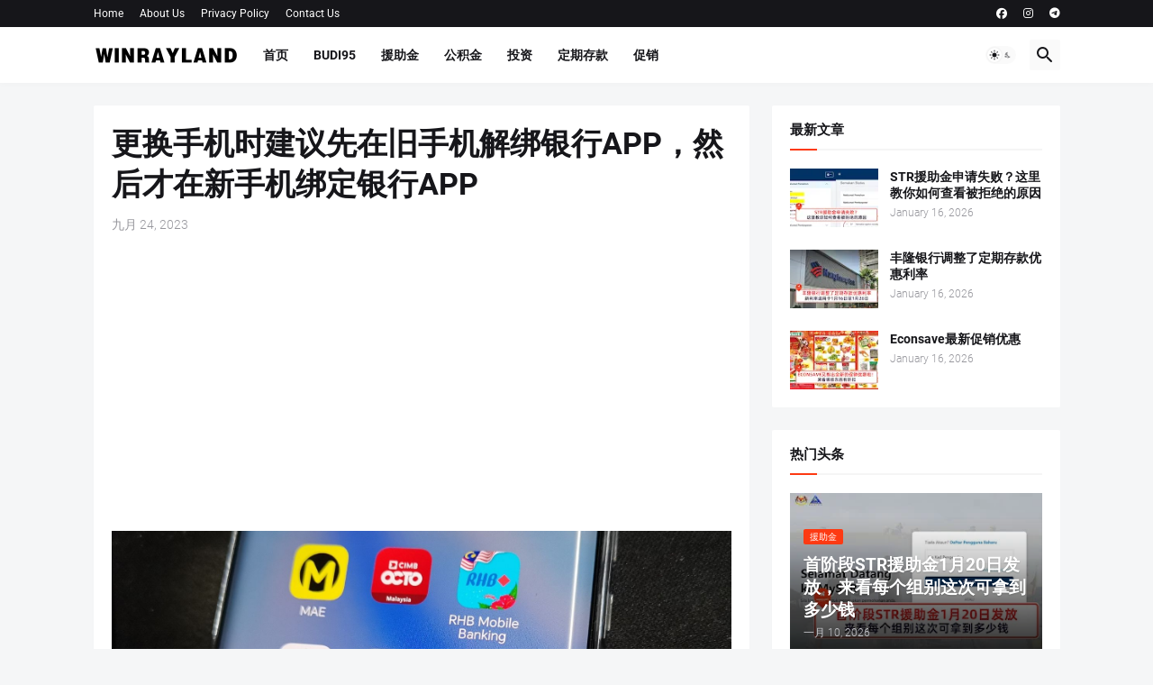

--- FILE ---
content_type: text/html; charset=utf-8
request_url: https://www.google.com/recaptcha/api2/aframe
body_size: 267
content:
<!DOCTYPE HTML><html><head><meta http-equiv="content-type" content="text/html; charset=UTF-8"></head><body><script nonce="OXsSXffDv9A3yBOVngAa2w">/** Anti-fraud and anti-abuse applications only. See google.com/recaptcha */ try{var clients={'sodar':'https://pagead2.googlesyndication.com/pagead/sodar?'};window.addEventListener("message",function(a){try{if(a.source===window.parent){var b=JSON.parse(a.data);var c=clients[b['id']];if(c){var d=document.createElement('img');d.src=c+b['params']+'&rc='+(localStorage.getItem("rc::a")?sessionStorage.getItem("rc::b"):"");window.document.body.appendChild(d);sessionStorage.setItem("rc::e",parseInt(sessionStorage.getItem("rc::e")||0)+1);localStorage.setItem("rc::h",'1768573683822');}}}catch(b){}});window.parent.postMessage("_grecaptcha_ready", "*");}catch(b){}</script></body></html>